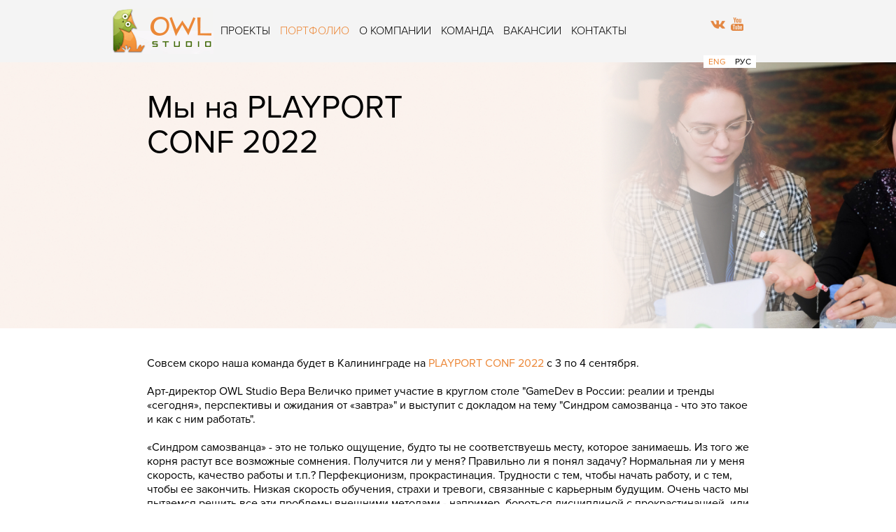

--- FILE ---
content_type: text/html; charset=utf-8
request_url: https://owl-studio.net/ru/news/my-na-playport-conf-2022
body_size: 6220
content:
<!DOCTYPE html>
<html lang="ru">
<head>
  <title>Мы на PLAYPORT CONF 2022 | OWL STUDIO</title>
	<meta name="viewport" content="width=device-width, initial-scale=1, maximum-scale=1, user-scalable=no">
  <meta http-equiv="Content-Type" content="text/html; charset=utf-8" />
<meta name="Generator" content="Drupal 7 (http://drupal.org)" />
<link rel="canonical" href="/ru/news/my-na-playport-conf-2022" />
<link rel="shortlink" href="/ru/node/372" />
<link rel="shortcut icon" href="https://owl-studio.net/sites/all/themes/owl/favicon.ico" type="image/vnd.microsoft.icon" />
  <style type="text/css" media="all">
@import url("https://owl-studio.net/modules/system/system.base.css?s421fv");
@import url("https://owl-studio.net/modules/system/system.menus.css?s421fv");
@import url("https://owl-studio.net/modules/system/system.messages.css?s421fv");
@import url("https://owl-studio.net/modules/system/system.theme.css?s421fv");
</style>
<style type="text/css" media="all">
@import url("https://owl-studio.net/modules/comment/comment.css?s421fv");
@import url("https://owl-studio.net/modules/field/theme/field.css?s421fv");
@import url("https://owl-studio.net/modules/node/node.css?s421fv");
@import url("https://owl-studio.net/modules/user/user.css?s421fv");
@import url("https://owl-studio.net/sites/all/modules/views/css/views.css?s421fv");
@import url("https://owl-studio.net/sites/all/modules/ckeditor/css/ckeditor.css?s421fv");
</style>
<style type="text/css" media="all">
@import url("https://owl-studio.net/sites/all/modules/ctools/css/ctools.css?s421fv");
@import url("https://owl-studio.net/modules/locale/locale.css?s421fv");
</style>
<style type="text/css" media="all">
<!--/*--><![CDATA[/*><!--*/
#node-372 .news-zastavka{color:#000000;background:url(https://owl-studio.net/sites/default/files/%D1%88%D0%B0%D0%B1%D0%BB%D0%BE%D0%BD%20%D1%88%D0%B0%D0%BF%D0%BA%D0%B0%20%D1%81%D0%B0%D0%B9%D1%82%20%283%29_0.jpg);background-size:cover;}

/*]]>*/-->
</style>
<style type="text/css" media="all">
@import url("https://owl-studio.net/sites/all/libraries/flexslider/flexslider.css?s421fv");
@import url("https://owl-studio.net/sites/all/modules/field_collection/field_collection.theme.css?s421fv");
@import url("https://owl-studio.net/sites/all/modules/webform/css/webform.css?s421fv");
@import url("https://owl-studio.net/sites/default/files/spamicide/name.css?s421fv");
</style>
<style type="text/css" media="all">
@import url("https://owl-studio.net/sites/all/themes/owl/css/style.css?s421fv");
@import url("https://owl-studio.net/sites/all/themes/owl/css/mobile.css?s421fv");
</style>
    <script src="//use.typekit.net/buw8twr.js"></script>
  <script>try{Typekit.load();}catch(e){}</script>
  </head>
<body class="html not-front not-logged-in no-sidebars page-node page-node- page-node-372 node-type-news i18n-ru" >
    <header>
  <div class="wrapper-1">
    <a href="/ru" title="OWL STUDIO homepage" rel="home" id="logo">
      <img src="/sites/all/themes/owl/images/logo.png" alt="OWL STUDIO" />
    </a>
    <a href="/ru" title="OWL STUDIO homepage" rel="home" id="logo-sm">
      <img src="/sites/all/themes/owl/images/logo-sm.png" alt="OWL STUDIO" />
    </a>
    <ul id="main-menu" class="links inline clearfix"><li class="menu-561 first"><a href="/ru/projects">Проекты</a></li>
<li class="menu-527"><a href="/ru/works" title="">Портфолио</a></li>
<li class="menu-528"><a href="/ru#about" title="">О компании</a></li>
<li class="menu-529"><a href="/ru#team" title="">Команда</a></li>
<li class="menu-530"><a href="/ru#vacancies" title="">Вакансии</a></li>
<li class="menu-531 last"><a href="/ru#contact" title="">Контакты</a></li>
</ul>    <a href="#" id="main-menu-link"></a>
    <div class="social">
<!--      <div><a href="tel:+74959952257" style="font-size: 17px; color: #aeaeae">8 (495) 995-22-57</a></div>-->
      <a href="http://vk.com/owl_studio_net" class="social social-vk" target="_blank"></a>
      <a href="https://www.facebook.com/owlstudionet" class="social social-fb" target="_blank"></a>
      <a href="https://twitter.com/@OwlStudiogames" class="social social-tw" target="_blank"></a>
      <a href="http://www.youtube.com/channel/UCeQqvjdbdiBHIVy8AXgdoyg" class="social social-yt" target="_blank"></a>
      <a href="https://www.instagram.com/owl_studio_games/" class="social social-ig" target="_blank"></a>
    </div>
      <div class="region region-lang">
    <div id="block-locale-language" class="block block-locale">
    <div class="content">
      <ul class="language-switcher-locale-url"><li class="en first"><a href="/en/news/we-are-playport-conf-2022" class="language-link" xml:lang="en" title="We are at PLAYPORT CONF 2022">ENG</a></li>
<li class="ru last active"><a href="/ru/news/my-na-playport-conf-2022" class="language-link active" xml:lang="ru" title="Мы на PLAYPORT CONF 2022">РУС</a></li>
</ul>    </div>
</div>
  </div>
  </div>
</header>

<section id="page">
  <div class="wrapper-2">
        <!-- /.section, /#content -->            <div class="tabs"></div>          </div>
      <div class="region region-content">
    <div id="block-system-main" class="block block-system">
    
    <div class="content">
      <div id="node-372" class="node node-news node-promoted node-news clearfix" about="/ru/news/my-na-playport-conf-2022" typeof="sioc:Item foaf:Document">
  <div class="news-zastavka">
    <div class="wrapper-2">
    <h2>Мы на PLAYPORT CONF 2022</h2>
    <?/*= render($content['field_short']) */?>
    </div>
  </div>

  <div class="content">

    <div class="field-collection-container clearfix"><!--
THIS FILE IS NOT USED AND IS HERE AS A STARTING POINT FOR CUSTOMIZATION ONLY.
See http://api.drupal.org/api/function/theme_field/7 for details.
After copying this file to your theme's folder and customizing it, remove this
HTML comment.
-->
<div class="field field-name-field-blocks field-type-field-collection field-label-hidden">
    <div class="field-items">
          <div class="field-item even"><div class="field-collection-view clearfix view-mode-full field-collection-view-final"><div class="entity entity-field-collection-item field-collection-item-field-blocks block-type-1 clearfix" about="/ru/field-collection/field-blocks/461" style="color:#000000;background-color:#ffffff;">
  <div class="wrapper-2">
  <div class="content">
    <div class="block-text"><!--
THIS FILE IS NOT USED AND IS HERE AS A STARTING POINT FOR CUSTOMIZATION ONLY.
See http://api.drupal.org/api/function/theme_field/7 for details.
After copying this file to your theme's folder and customizing it, remove this
HTML comment.
-->
<div class="field field-name-field-block-text field-type-text-long field-label-hidden">
    <div class="field-items">
          <div class="field-item even"><p>Совсем скоро наша команда будет в Калининграде на <a href="https://playport.org/conf">PLAYPORT CONF 2022</a> с 3 по 4 сентября.</p>
<p> </p>
<p>Арт-директор OWL Studio Вера Величко примет участие в круглом столе "GameDev в России: реалии и тренды «сегодня», перспективы и ожидания от «завтра»" и выступит с докладом на тему "Синдром самозванца - что это такое и как с ним работать".</p>
<p> </p>
<p>«Синдром самозванца» - это не только ощущение, будто ты не соответствуешь месту, которое занимаешь. Из того же корня растут все возможные сомнения. Получится ли у меня? Правильно ли я понял задачу? Нормальная ли у меня скорость, качество работы и т.п.? Перфекционизм, прокрастинация. Трудности с тем, чтобы начать работу, и с тем, чтобы ее закончить. Низкая скорость обучения, страхи и тревоги, связанные с карьерным будущим. Очень часто мы пытаемся решить все эти проблемы внешними методами - например, бороться дисциплиной с прокрастинацией, или достичь чего-то, чтобы успокоиться и понять, что ты чего-то стоишь. Это кажется логичным - но на самом деле лишь усугубляет проблему.<br />
Давайте поговорим о том, что такое на самом деле «синдром самозванца», и как мы можем, будучи бережными и внимательными к себе, себе помочь.</p>
<p> </p>
<p>Приходите послушать, задать свои вопросы и поделиться опытом! Будем рады пообщаться.</p>
</div>
      </div>
</div>
</div>
      </div>
  </div>
</div>
</div></div>
      </div>
</div>
</div>  </div>
</div>
    </div>
</div>
  </div>
      <div class="region region-content-footer">
    <a name="news" id="news" class="anchor"></a>
<div id="block-block-9" class="block block-block">
  <div class="wrapper-2">
          <h2>Другие новости</h2>
      
    <div class="content clearfix">
          <div id="node-382" class="node node-news node-promoted node-teaser node-news-teaser clearfix" about="/ru/news/owl-studio-na-prototype-vol123" typeof="sioc:Item foaf:Document">
      <!--
THIS FILE IS NOT USED AND IS HERE AS A STARTING POINT FOR CUSTOMIZATION ONLY.
See http://api.drupal.org/api/function/theme_field/7 for details.
After copying this file to your theme's folder and customizing it, remove this
HTML comment.
-->
<div class="field field-name-field-news-image field-type-image field-label-hidden">
    <div class="field-items">
          <div class="field-item even"><a href="/ru/news/owl-studio-na-prototype-vol123"><img typeof="foaf:Image" src="https://owl-studio.net/sites/default/files/styles/news_preview/public/news/%D1%88%D0%B0%D0%B1%D0%BB%D0%BE%D0%BD%20%D0%BC%D0%B8%D0%BD%D1%8C%D0%BA%D0%B0%20%D1%81%D0%B0%D0%B9%D1%82%20%288%29.jpg?itok=IbRRVOAG" width="260" height="160" alt="" /></a></div>
      </div>
</div>
    <h3><a href="/ru/news/owl-studio-na-prototype-vol123">OWL Studio на PROTOTYPE vol.1/23</a></h3>
  <span property="dc:title" content="OWL Studio на PROTOTYPE vol.1/23" class="rdf-meta element-hidden"></span><span property="sioc:num_replies" content="0" datatype="xsd:integer" class="rdf-meta element-hidden"></span>
  <div class="content">
    <!--
THIS FILE IS NOT USED AND IS HERE AS A STARTING POINT FOR CUSTOMIZATION ONLY.
See http://api.drupal.org/api/function/theme_field/7 for details.
After copying this file to your theme's folder and customizing it, remove this
HTML comment.
-->
<div class="field field-name-field-short field-type-text-long field-label-hidden">
    <div class="field-items">
          <div class="field-item even"><p>8 декабря 2023 команда OWL Studio будет выступать в Москве на геймдев-митапе PROTOTYPE vol.1/23 и подробно рассказывать о нашем проекте «Русь».</p>
</div>
      </div>
</div>
  </div>
</div>
          <div id="node-381" class="node node-news node-promoted node-teaser node-news-teaser clearfix" about="/ru/news/my-na-wn-belgrad23" typeof="sioc:Item foaf:Document">
      <!--
THIS FILE IS NOT USED AND IS HERE AS A STARTING POINT FOR CUSTOMIZATION ONLY.
See http://api.drupal.org/api/function/theme_field/7 for details.
After copying this file to your theme's folder and customizing it, remove this
HTML comment.
-->
<div class="field field-name-field-news-image field-type-image field-label-hidden">
    <div class="field-items">
          <div class="field-item even"><a href="/ru/news/my-na-wn-belgrad23"><img typeof="foaf:Image" src="https://owl-studio.net/sites/default/files/styles/news_preview/public/news/%D1%88%D0%B0%D0%B1%D0%BB%D0%BE%D0%BD%20%D0%BC%D0%B8%D0%BD%D1%8C%D0%BA%D0%B0%20%D1%81%D0%B0%D0%B9%D1%82%20%287%29.jpg?itok=eEGrcI1R" width="260" height="160" alt="" /></a></div>
      </div>
</div>
    <h3><a href="/ru/news/my-na-wn-belgrad23">Мы на WN Belgrad&#039;23</a></h3>
  <span property="dc:title" content="Мы на WN Belgrad&#039;23" class="rdf-meta element-hidden"></span><span property="sioc:num_replies" content="0" datatype="xsd:integer" class="rdf-meta element-hidden"></span>
  <div class="content">
    <!--
THIS FILE IS NOT USED AND IS HERE AS A STARTING POINT FOR CUSTOMIZATION ONLY.
See http://api.drupal.org/api/function/theme_field/7 for details.
After copying this file to your theme's folder and customizing it, remove this
HTML comment.
-->
<div class="field field-name-field-short field-type-text-long field-label-hidden">
    <div class="field-items">
          <div class="field-item even"><p>Запущен таймер до старта конференции WN Belgrade'23, которая пройдет 7 и 8 декабря 2023 года в Белграде, Сербия.</p>
</div>
      </div>
</div>
  </div>
</div>
          <div id="node-379" class="node node-news node-promoted node-teaser node-news-teaser clearfix" about="/ru/news/owl-studio-na-wn-berlin23" typeof="sioc:Item foaf:Document">
      <!--
THIS FILE IS NOT USED AND IS HERE AS A STARTING POINT FOR CUSTOMIZATION ONLY.
See http://api.drupal.org/api/function/theme_field/7 for details.
After copying this file to your theme's folder and customizing it, remove this
HTML comment.
-->
<div class="field field-name-field-news-image field-type-image field-label-hidden">
    <div class="field-items">
          <div class="field-item even"><a href="/ru/news/owl-studio-na-wn-berlin23"><img typeof="foaf:Image" src="https://owl-studio.net/sites/default/files/styles/news_preview/public/news/%D1%88%D0%B0%D0%B1%D0%BB%D0%BE%D0%BD%20%D0%BC%D0%B8%D0%BD%D1%8C%D0%BA%D0%B0%20%D1%81%D0%B0%D0%B9%D1%82%20%286%29.jpg?itok=9V4fApdN" width="260" height="160" alt="" /></a></div>
      </div>
</div>
    <h3><a href="/ru/news/owl-studio-na-wn-berlin23">OWL Studio на WN Berlin&#039;23</a></h3>
  <span property="dc:title" content="OWL Studio на WN Berlin&#039;23" class="rdf-meta element-hidden"></span><span property="sioc:num_replies" content="0" datatype="xsd:integer" class="rdf-meta element-hidden"></span>
  <div class="content">
    <!--
THIS FILE IS NOT USED AND IS HERE AS A STARTING POINT FOR CUSTOMIZATION ONLY.
See http://api.drupal.org/api/function/theme_field/7 for details.
After copying this file to your theme's folder and customizing it, remove this
HTML comment.
-->
<div class="field field-name-field-short field-type-text-long field-label-hidden">
    <div class="field-items">
          <div class="field-item even"><p>Этой весной команда OWL Studio едет на конференции WN Berlin'23!</p>
</div>
      </div>
</div>
  </div>
</div>
        </div>
  </div>
</div>
<a name="contact" id="contact" class="anchor"></a>
<div id="block-block-5" class="block block-block">
  <div class="wrapper-2">
            <div class="content clearfix">
            <h2>Контакты</h2>
            <p>Главпочтамт:<br />
<a href="mailto:info@owl-studio.net">info@owl-studio.net</a></p>
    </div>
    <div id="node-16" class="node node-webform clearfix" about="/ru/napishite-nam" typeof="sioc:Item foaf:Document">

  
        <h2>Напишите нам</h2>
    <span property="dc:title" content="Напишите нам" class="rdf-meta element-hidden"></span><span property="sioc:num_replies" content="0" datatype="xsd:integer" class="rdf-meta element-hidden"></span>
  
  <div class="content">
    <form class="webform-client-form webform-client-form-16" action="/ru/news/my-na-playport-conf-2022" method="post" id="webform-client-form-16" accept-charset="UTF-8"><div><div  class="form-item webform-component webform-component-textfield webform-component--name">
  <label class="element-invisible" for="edit-submitted-name--2">Имя <span class="form-required" title="Это поле обязательно для заполнения.">*</span></label>
 <input required="required" placeholder="Как к Вам обратиться" type="text" id="edit-submitted-name--2" name="submitted[name]" value="" size="60" maxlength="128" class="form-text required" />
</div>
<div  class="form-item webform-component webform-component-email webform-component--mail">
  <label class="element-invisible" for="edit-submitted-mail--2">E-mail <span class="form-required" title="Это поле обязательно для заполнения.">*</span></label>
 <input required="required" class="email form-text form-email required" placeholder="Ваш e-mail" type="email" id="edit-submitted-mail--2" name="submitted[mail]" size="60" />
</div>
<div  class="form-item webform-component webform-component-textarea webform-component--message">
  <label class="element-invisible" for="edit-submitted-message">Сообщение <span class="form-required" title="Это поле обязательно для заполнения.">*</span></label>
 <div class="form-textarea-wrapper"><textarea required="required" placeholder="Сообщение" id="edit-submitted-message" name="submitted[message]" cols="60" rows="5" class="form-textarea required"></textarea></div>
</div>
<input type="hidden" name="details[sid]" />
<input type="hidden" name="details[page_num]" value="1" />
<input type="hidden" name="details[page_count]" value="1" />
<input type="hidden" name="details[finished]" value="0" />
<input type="hidden" name="form_build_id" value="form-gG_M6PbRXeXa5JKYc5lqEeTjZwIGIO3xoL56gL7MoWU" />
<input type="hidden" name="form_id" value="webform_client_form_16" />
<div class="edit-name-wrapper"><div class="form-item form-type-textfield form-item-name">
  <label for="edit-name--2">name </label>
 <input type="text" id="edit-name--2" name="name" value="" size="20" maxlength="128" class="form-text" />
<div class="description">To prevent automated spam submissions leave this field empty.</div>
</div>
</div><div class="form-actions"><input class="webform-submit button-primary form-submit" type="submit" name="op" value="отправить" /></div><div class="form-item form-type-checkbox form-item-user-agreement">
 <input type="checkbox" id="edit-user-agreement--2" name="user_agreement" value="1" checked="checked" class="form-checkbox required" />  <label class="option" for="edit-user-agreement--2">Даю согласие на <a href="/ru/politika-konfidencialnosti ">обработку личных данных</a> <span class="form-required" title="Это поле обязательно для заполнения.">*</span></label>

</div>
</div></form>  </div>
</div>
  </div>
  <br style="clear:both">
</div>
  </div>
</section>

<footer>
    <div class="region region-footer">
    <div id="block-block-6" class="block block-block">
    
    <div class="content">
      <p>OWL STUDIO © 2014-2023<br />
<a href="http://www.owl-studio.net">www.owl-studio.net</a></p>
    </div>
</div>
<div id="block-menu-menu-bottomenu" class="block block-menu">
    
    <div class="content">
      <ul class="menu"><li class="first leaf"><a href="/ru/politika-konfidencialnosti" title="">Политика конфиденциальности</a></li>
<li class="last leaf"><a href="/ru/usloviya-okazaniya-uslug" title="">Условия оказания услуг</a></li>
</ul>    </div>
</div>
  </div>
</footer>
<!-- Yandex.Metrika counter -->
<script type="text/javascript">
(function (d, w, c) {
(w[c] = w[c] || []).push(function() {
try {
w.yaCounter31205666 = new Ya.Metrika({
id:31205666,
clickmap:true,
trackLinks:true,
accurateTrackBounce:true,
webvisor:true
});
} catch(e) { }
});

var n = d.getElementsByTagName("script")[0],
s = d.createElement("script"),
f = function () { n.parentNode.insertBefore(s, n); };
s.type = "text/javascript";
s.async = true;
s.src = "https://mc.yandex.ru/metrika/watch.js";

if (w.opera == "[object Opera]") {
d.addEventListener("DOMContentLoaded", f, false);
} else { f(); }
})(document, window, "yandex_metrika_callbacks");
</script>
<noscript><div><img src="https://mc.yandex.ru/watch/31205666" style="position:absolute; left:-9999px;" alt="" /></div></noscript>
<!-- /Yandex.Metrika counter -->
  <script type="text/javascript" src="https://owl-studio.net/sites/all/modules/jquery_update/replace/jquery/1.12/jquery.min.js?v=1.12.4"></script>
<script type="text/javascript" src="https://owl-studio.net/misc/jquery-extend-3.4.0.js?v=1.12.4"></script>
<script type="text/javascript" src="https://owl-studio.net/misc/jquery-html-prefilter-3.5.0-backport.js?v=1.12.4"></script>
<script type="text/javascript" src="https://owl-studio.net/misc/jquery.once.js?v=1.2"></script>
<script type="text/javascript" src="https://owl-studio.net/misc/drupal.js?s421fv"></script>
<script type="text/javascript" src="https://owl-studio.net/sites/all/modules/jquery_update/js/jquery_browser.js?v=0.0.1"></script>
<script type="text/javascript" src="https://owl-studio.net/misc/form-single-submit.js?v=7.98"></script>
<script type="text/javascript" src="https://owl-studio.net/sites/all/modules/admin_menu/admin_devel/admin_devel.js?s421fv"></script>
<script type="text/javascript" src="https://owl-studio.net/sites/default/files/languages/ru_f1BYoWvENcER6IaiXalDAQxlbWoeHMWrwEacQelXcTc.js?s421fv"></script>
<script type="text/javascript" src="https://owl-studio.net/sites/all/libraries/formstyler/jquery.formstyler.min.js?s421fv"></script>
<script type="text/javascript" src="https://owl-studio.net/sites/all/libraries/flexslider/jquery.flexslider-min.js?s421fv"></script>
<script type="text/javascript" src="https://owl-studio.net/sites/all/modules/user_agreement/user_agreement.js?s421fv"></script>
<script type="text/javascript" src="https://owl-studio.net/sites/all/modules/webform/js/webform.js?s421fv"></script>
<script type="text/javascript" src="https://owl-studio.net/sites/all/themes/owl/js/script.js?s421fv"></script>
<script type="text/javascript">
<!--//--><![CDATA[//><!--
jQuery.extend(Drupal.settings, {"basePath":"\/","pathPrefix":"ru\/","setHasJsCookie":0,"ajaxPageState":{"theme":"owl","theme_token":"EkfyLAsvScJSdYyJO8plk8jDVAcPxpxoynS_0ami_6A","js":{"sites\/all\/modules\/jquery_update\/replace\/jquery\/1.12\/jquery.min.js":1,"misc\/jquery-extend-3.4.0.js":1,"misc\/jquery-html-prefilter-3.5.0-backport.js":1,"misc\/jquery.once.js":1,"misc\/drupal.js":1,"sites\/all\/modules\/jquery_update\/js\/jquery_browser.js":1,"misc\/form-single-submit.js":1,"sites\/all\/modules\/admin_menu\/admin_devel\/admin_devel.js":1,"public:\/\/languages\/ru_f1BYoWvENcER6IaiXalDAQxlbWoeHMWrwEacQelXcTc.js":1,"sites\/all\/libraries\/formstyler\/jquery.formstyler.min.js":1,"sites\/all\/libraries\/flexslider\/jquery.flexslider-min.js":1,"sites\/all\/modules\/user_agreement\/user_agreement.js":1,"sites\/all\/modules\/webform\/js\/webform.js":1,"sites\/all\/themes\/owl\/js\/script.js":1},"css":{"modules\/system\/system.base.css":1,"modules\/system\/system.menus.css":1,"modules\/system\/system.messages.css":1,"modules\/system\/system.theme.css":1,"modules\/comment\/comment.css":1,"modules\/field\/theme\/field.css":1,"modules\/node\/node.css":1,"modules\/user\/user.css":1,"sites\/all\/modules\/views\/css\/views.css":1,"sites\/all\/modules\/ckeditor\/css\/ckeditor.css":1,"sites\/all\/modules\/ctools\/css\/ctools.css":1,"modules\/locale\/locale.css":1,"0":1,"sites\/all\/libraries\/flexslider\/flexslider.css":1,"sites\/all\/modules\/field_collection\/field_collection.theme.css":1,"sites\/all\/modules\/webform\/css\/webform.css":1,"public:\/\/spamicide\/name.css":1,"sites\/all\/themes\/owl\/css\/style.css":1,"sites\/all\/themes\/owl\/css\/mobile.css":1}},"user_agreement":{"form_id":["user-register\r","webform-client-form-16\r","webform-client-form-26\r","","user-register\r","webform-client-form-16\r","webform-client-form-26\r",""]},"urlIsAjaxTrusted":{"\/ru\/news\/my-na-playport-conf-2022":true}});
//--><!]]>
</script>
    
		<link type="text/css" rel="stylesheet" href="/misc/jquery.fancybox.min.css?v=1.2" />
		<script type="text/javascript" src="/misc/jquery.fancybox.min.js?v=1.2"></script>
</body>
</html>


--- FILE ---
content_type: text/css
request_url: https://owl-studio.net/sites/all/themes/owl/css/style.css?s421fv
body_size: 7013
content:
/*
@font-face {
    font-family: "ProximaNova";
    src: url("../fonts/ProximaNovaRegular/ProximaNovaRegular.eot");
    src: url("../fonts/ProximaNovaRegular/ProximaNovaRegular.eot?#iefix")format("embedded-opentype"),
    url("../fonts/ProximaNovaRegular/ProximaNovaRegular.woff") format("woff"),
    url("../fonts/ProximaNovaRegular/ProximaNovaRegular.ttf") format("truetype");
    font-style: normal;
    font-weight: normal;
}
@font-face {
    font-family: "ProximaNova";
    src: url("../fonts/ProximaNovaBold/ProximaNovaBold.eot");
    src: url("../fonts/ProximaNovaBold/ProximaNovaBold.eot?#iefix")format("embedded-opentype"),
    url("../fonts/ProximaNovaBold/ProximaNovaBold.woff") format("woff"),
    url("../fonts/ProximaNovaBold/ProximaNovaBold.ttf") format("truetype");
    font-style: normal;
    font-weight: bold;
}
@font-face {
    font-family: "ProximaNova";
    src: url("../fonts/ProximaNovaBlack/ProximaNovaBlack.eot");
    src: url("../fonts/ProximaNovaBlack/ProximaNovaBlack.eot?#iefix")format("embedded-opentype"),
    url("../fonts/ProximaNovaBlack/ProximaNovaBlack.woff") format("woff"),
    url("../fonts/ProximaNovaBlack/ProximaNovaBlack.ttf") format("truetype");
    font-style: normal;
    font-weight: 900;
}
*/
@font-face {
    font-family: "Lithos";
    src: url("../fonts/LithosLight/LITHOSL.eot");
    src: url("../fonts/LithosLight/LITHOSL.eot?#iefix")format("embedded-opentype"),
    url("../fonts/LithosLight/LITHOSL.woff") format("woff"),
    url("../fonts/LithosLight/LITHOSL.ttf") format("truetype");
    font-style: normal;
    font-weight: normal;
}
@font-face {
    font-family: "Lithos";
    src: url("../fonts/LithosBold/LITHOSB.eot");
    src: url("../fonts/LithosBold/LITHOSB.eot?#iefix")format("embedded-opentype"),
    url("../fonts/LithosBold/LITHOSB.woff") format("woff"),
    url("../fonts/LithosBold/LITHOSB.ttf") format("truetype");
    font-style: normal;
    font-weight: bold;
}
body{
  font-family:proxima-nova, sans-serif;
  margin:0;
  padding:0;
}
header{
  background:#f4f4f4;
  height:89px;
  position:fixed;
  left:0;
  top:0;
  width:100%;
  z-index:101;
}
a{
  color:#ec8737;
  text-decoration:none;
}
a:hover{
  color:#af631e;
  text-decoration:underline;
}

a.anchor{
  position:relative;
  top:-74px;
}
ul.primary{margin:0;border:0;}
h1{
  font-family:Lithos, sans-serif;
  font-size:40px;
  font-weight:normal;
  margin:30px 0;
}

.region-front, .region-content{
  overflow:hidden;
}

body.admin-menu header{
  top:24px;
}
body.admin-menu a.anchor{
  top:-98px;
}

.wrapper-1{
  width:960px;
  margin:0 auto;
  position:relative;
}
.wrapper-2{
  width:860px;
  margin:0 auto;
  position:relative;
}
.wrapper-3{
  width:816px;
  margin:0 auto;
  position:relative;
}

#logo{
  display:block;
  width:145px;
  position:absolute;
  left:0;
  top:12px;
}
#logo-sm{
  display:none;
  width:77px;
  position:absolute;
  left:30px;
  top:13px;
}
#logo-sm>img,
#logo>img{
  display:block;
}

#main-menu{
  position:absolute;
  left:150px;
  top:0;
  display:block;
  height:20px;
  margin:34px 0 0 0;
  font-weight:300;
  text-transform:uppercase;
}
.w-960 #main-menu{top:0;}
#main-menu>li>a{
  font-weight:300;
  color:black;
}
#main-menu>li{
  padding:0 5px;
}
#main-menu>li>a:hover,
#main-menu>li>a.active{
  color:#ec8737;
}
#main-menu-link{
    display:none;
}

#page{
  margin-top:89px;
}
body.admin-menu #page{
  margin-top:113px;
}
#page>.wrapper-2>h1{
  margin:0;
  padding-top:40px;
}

header div.social{
  position:absolute;
  right:0;
  height:51px;
  padding:19px 0 0 0;
  color:#aeaeae;
  font-size:12px;
  text-transform:uppercase;
  text-align:center;
  width:160px;
}
header.small div.social{
  padding-top:9px;
}
div.social>a.social{
  display:inline-block;
  width:21px;
  height:21px;
  margin:5px 2px;
  background:url(../images/social.png) -2px 0 no-repeat;
}
div.social>a.social-fb{
  background:url(../images/social.png) -27px 0 no-repeat;
  display: none;
}
div.social>a.social-tw{
  background:url(../images/social.png) -52px 0 no-repeat;
  display: none;
}
div.social>a.social-yt{
  background:url(../images/social.png) -77px 0 no-repeat;
  margin:5px 5px 5px 0px;
}
div.social>a.social-ig{
  background:url(../images/social.png) -107px 0 no-repeat;
  display: none;
}
.node-banner{
  position:relative;
  background:no-repeat 50% 50%;
  background-size:cover;
  height:450px;
}
.node-banner>.wrapper{
  position:absolute;
  left:50%;
  top:0;
  margin-left:-408px;
  width:816px;
  height:450px;
}
.node-banner>.wrapper>.descr{
  margin:0;
  position:absolute;
  left:0;
  top:50px;
  color:white;
  width:300px;
}
.node-banner>.wrapper>.descr>h2{
  font-size:46px;
  font-family:proxima-nova, sans-serif;
  text-align:left;
  font-weight:normal;
  line-height:50px;
  margin:0 0 10px 0;
}
.node-banner>.wrapper>.descr>p{
  font-size:13px;
  font-weight:normal;
}
.node-type-project .node-banner>.wrapper>.descr>h2{margin-top:70px;}
.node-type-project .node-banner>.wrapper>.descr>p{display:none;}

ul.parallax{
  width:100%;
  height:450px;
  overflow:hidden;
  margin:0;
}
ul.parallax>li{
  width:100%;
  height:100%;
}
ul.parallax>li>div{
  position:relative;
  width:100%;
  height:100%;
  left:0%;
  top:0%;
  background-repeat:no-repeat;
}

.flexslider{
  border:0;
  margin:0;
  overflow:hidden;
  background:transparent;
}
/*.block-gallery .flexslider .slides>li{
  background:#ccc;
}*/
.flexslider .slides img {
    height: auto;
    max-height:600px;
    width:auto;
    display:block;
    margin:auto;
}
.flex-control-nav{
  bottom:25px;
  z-index:1;
}
.flex-control-paging li a {
    background: rgba(255, 255, 255, 0.2) none repeat scroll 0 0;
    border-radius: 20px;
    box-shadow: 0 0 6 rgba(0, 0, 0, 0.2) inset;
    border:1px solid rgba(255, 255, 255, 1);
    cursor: pointer;
    display: block;
    height: 11px;
    text-indent: -9999px;
    width: 11px;
}
.flex-control-paging li a:hover {
    background: rgba(255, 255, 255, 0.5) none repeat scroll 0 0;
}
.flex-control-paging li a.flex-active {
    background: rgba(255, 255, 255, 1) none repeat scroll 0 0;
    cursor: default;
}
.flex-direction-nav a {
    text-indent:-9999px;
    width: 22px;
    height: 40px;
    margin: 0;
    background:url(../images/arrows.png) no-repeat 0 0;
    content: "";
}
.flex-direction-nav a::before {
    content: "";
}
.flex-direction-nav a.flex-next::before {
    content: "";
}
.flex-direction-nav .flex-prev {
}
.flex-direction-nav .flex-next {
    background-position:-22px 0;
}
.flexslider:hover .flex-direction-nav .flex-prev {
    left: 30px;
    opacity: 0.7;
}
.flexslider:hover .flex-direction-nav .flex-prev:hover {
    opacity: 1;
}
.flexslider:hover .flex-direction-nav .flex-next {
    opacity: 0.7;
    right: 30px;
}
.flexslider:hover .flex-direction-nav .flex-next:hover {
    opacity: 1;
}

.store-button{
  display:block;
  width:155px;
  height:60px;
  position:absolute;
  bottom:75px;
  background:transparent no-repeat 50% 50%;
  left:-8px;
}

.button-steam{
  background-image:url(../images/steam.png);
}
.button-appstore{
  background-image:url(../images/appstore.png);
}
.button-googleplay{
  background-image:url(../images/googleplay.png);
}
.button-appstore+.button-googleplay, .button-steam+.button-appstore, .button-steam+.button-googleplay{
  left:150px;
}
.button-steam+.button-appstore+.button-googleplay{
  left:308px;
}

.field-name-field-similar-games .field-label,
.field-name-field-ref-workers .field-label,
.block h2{
  font-family:Lithos, sans-serif;
  font-size:40px;
  font-weight:normal;
  margin:30px 0;
  text-align:center;
}

#block-block-2{
  padding:10px 0 80px 0;
  background:#ec8737 url(../images/bg-news.png) 70% 100% no-repeat;
}
#block-block-2 .wrapper{
  width:860px;
  margin:auto;
}
#block-block-2>.wrapper-2>.content{
  width:900px;
  margin-left:-40px;
}
#block-block-2 h2{
  color:white;
}
.node-news-teaser{
  color:white;
  float:left;
  width:260px;
  margin-left:40px;
}
.node-news-teaser:nth-child(3n-2){
  clear:left;
}
#block-block-9 .node-news-teaser:nth-child(3n-2){
  margin-left:0;
}
.node-news-teaser a{
  color:white;
  text-decoration:none;
}
.node-news-teaser a:hover{
  text-decoration:underline;
}
.node-news-teaser h3{
  font-size:22px;
  font-weight:normal;
  margin:15px 0;
  line-height:24px !important;
}
.node-news-teaser .content{
  font-size:13px;
  font-weight:300;
}

#block-bean-owl-about-company,
#block-bean-about{
  padding-bottom:50px;
  background:url(../images/bg-about.png) repeat-x 50% 100%;
}
.about-loaded{
  float:right;
  width:270px;
  height:450px;
  position:relative;
  text-align:center;
  background:url(../images/about-loaded.png) no-repeat 50% 50%;
}
.about-loaded:after{
  clear:both;
}
.about-loaded>div{
  position:absolute;
  left:30px;
  top:30px;
  width:105px;
  color:#888;
  font-size:16px;
  font-weight:300;
}
.about-loaded>div>span{
  font-size:44px;
  font-weight:300;
  line-height:44px;
}
.about-loaded>.about-loaded-appstore{
  left:136px; top:105px;
}
.about-loaded>.about-projects{
  top:178px; left:30px;
}
.about-loaded>.about-coffe{
  top:245px; left:136px;
}
#block-bean-owl-about-company .read-more-about,
#block-bean-about .read-more-about{
  display:none;
}
#block-bean-owl-about-company .about-text,
#block-bean-about .about-text{
  float:left;
  width:590px;
  overflow:hidden;
}

#block-block-3{
  background:#769236;
  padding:1px 0 60px;

}
#block-block-3 h2{
  color:white;
}
#block-block-3 .text{
  color:white;
  width:640px;
  font-size:15px;
  font-weight:300;
  text-align:center;
  margin:0 auto;
}

.node-worker-teaser{
  width:204px;
  float:left;
  margin:30px 0 0 0;
  min-height:270px;
}
.node-worker-teaser h3{
  font-weight:normal;
  font-size:18px;
  color:white;
  text-align:center;
  text-align:center;
  margin:15px 0 0 0;
}
.field-name-field-worker-photo{
  background:url(../images/worker-photo-wrapper.png) no-repeat 50% 50%;
  width:164px;
  height:164px;
  padding:11px;
  position:relative;
}
.field-name-field-worker-photo .field-item{
  display:none;
  width:164px;
  margin:auto;
  border-radius:82px;
  overflow:hidden;
}
.field-name-field-worker-photo:hover .field-item{
  display:block;
}
.field-name-field-worker-photo img{
  display:block;
}
.field-name-field-worker-photo .worker-eye{
  width:106px;
  height:106px;
  position:absolute;
  left:40px;
  top:40px;
  z-index:1;
  background:url(../images/worker-photo-eye.png) 0 0 no-repeat;
}
.field-name-field-worker-photo:hover .worker-eye{
  display:none;
}
.field-name-field-position{
  font-size:15px;
  color:#cdcdcd;
  text-align:center;
}
.banner-more-link,
.show-all-news,
.show-full-team{
  color:white;
  display:block;
  border-radius:2px;
  border:1px solid white;
  margin:15px auto;
  width:110px;
  padding:5px 15px;
  text-align:center;
  text-decoration:none;
}
.banner-more-link:hover,
.show-all-news:hover,
.show-full-team:hover{ background:white; text-decoration:none; }
.show-all-news:hover{ color:#EC8737; }
.show-full-team:hover{ color:#769236; }
.banner-more-link:hover{ color:black; }

.banner-more-link{
  margin:15px 0;
}

#block-block-4>.wrapper-2{
  position:relative;
  min-height:250px;
  padding-bottom:50px;
}
#block-block-4>.wrapper-2>.content,
#block-block-4>.wrapper-2>.node-vacancy-teaser{
  margin-left:290px;
}

ul.vacancy-tabs{
  float:left;
  width:235px;
  padding:0;
  margin:0;
  list-style:none;
}
ul.vacancy-tabs>li{
  font-size:18px;
  line-height:32px;
  font-weight:300;
  width:235px;
  color:#333;
  padding:0 15px;
  white-space:nowrap;
  cursor:pointer;
}
ul.vacancy-tabs>li:hover{
  background:transparent;
}
ul.vacancy-tabs>li.active{
  background:url(../images/vacancy-tab.png) 0 0 no-repeat;
  width:262px;
  color:white;
}
.node-vacancy-teaser{display:none;}

.wanna-to-team, .wanna-to-team-2{
  display:block;
  width:170px;
  background:#ec8737;
  text-align:center;
  margin:15px 0 15px 290px;
  padding:5px 10px;
  font-size:22px;
  font-weight:300;
  color:white;
  border:1px solid #ec8737;
  border-radius:2px;
  text-decoration:none;
}
.wanna-to-team:hover, .wanna-to-team-2:hover{
  background:white;
  color:#ec8737;
  text-decoration:none;
}

#block-block-5{
  background:#eae9e9;
  padding:1px 0 50px 0;
}
#block-block-5>.wrapper-2 h2{
  text-align:left;
  width:350px;
}
#block-block-5>.wrapper-2>.content{
  width:475px;
  min-height:280px;
  float:left;
}
#block-block-5>.wrapper-2>.content:after{
  clear:left;
}

#node-16,
#node-62{
  width:350px;
  float:right;
  padding-top:30px;
}
#node-16:after,
#node-62:after{
  clear:right;
}
#node-16>h2,
#node-62>h2{
  font-family:proxima-nova, sans-serif;
  font-size:32px;
  font-weight:300;
  margin:21px 0 15px;
  text-align:left;
  color:#333;
}

input.form-submit,
input.form-text, textarea{
  box-sizing:border-box;
  font-family:proxima-nova, sans-serif;
  font-size:18px;
  font-weight:300;
  color:#444;
  width:100%;
  border:1px solid #888;
  border-radius:3px;
  padding:8px 13px;
  background:transparent;
}

input.form-submit{
  color:#ec8737;
  border:1px solid #ec8737;
  width:auto;
  cursor:pointer;
}
input.form-submit:hover{
  color:white;
  background:#ec8737;
}

.node-form input.form-submit{
  margin-right:20px;
}

footer{
  background:#4c4c4c;
  height:115px;
}
.region-footer{
  width:860px;
  margin:auto;
}
#block-block-6{
  float:left;
  color:white;
  width:230px;
  padding-top:25px;
}
#block-block-6 a{color:white;}
#block-block-7{
  margin-left:250px;
  color:#d4863f;
  padding-top:25px;
}
#block-block-7 ul.menu>li{
  list-style:none;
  padding:0;
}

.field-name-field-blocks>.field-items>.field-item{
  margin:0;
  padding:0;
}
.field-name-field-blocks>.field-items>.field-item>.field-collection-view{
  margin:0;
  padding:0;
  border:0;
}

.field-name-field-blocks>.field-items>.field-item .field-collection-item-field-blocks{
  padding:40px 0;
}
.field-name-field-blocks>.field-items>.field-item .field-collection-item-field-blocks p{
  margin:0;
}

.block-text-left .block-text{
  float:left;
  margin-right:20px;
}
.block-text-right .block-text{
  float:right;
  margin-left:20px;
}
.block-text-right .block-ntext{
  float:left;
  margin-right:20px;
}
.block-text-left .block-ntext{
  float:right;
  margin-left:20px;
}
.block-text-left .block-ntext:after,
.block-text-right .block-text:after{
  clear:both;
}

.block-text-left.block-lr-width-10 .block-text, .block-text-left.block-lr-width-90 .block-ntext { max-width:82px; }
.block-text-left.block-lr-width-20 .block-text, .block-text-left.block-lr-width-80 .block-ntext { max-width:164px; }
.block-text-left.block-lr-width-30 .block-text, .block-text-left.block-lr-width-70 .block-ntext { max-width:246px; }
.block-text-left.block-lr-width-40 .block-text, .block-text-left.block-lr-width-60 .block-ntext { max-width:328px; }
.block-text-left.block-lr-width-50 .block-text, .block-text-left.block-lr-width-50 .block-ntext { max-width:410px; }
.block-text-left.block-lr-width-60 .block-text, .block-text-left.block-lr-width-40 .block-ntext { max-width:492px; }
.block-text-left.block-lr-width-70 .block-text, .block-text-left.block-lr-width-30 .block-ntext { max-width:574px; }
.block-text-left.block-lr-width-80 .block-text, .block-text-left.block-lr-width-20 .block-ntext { max-width:656px; }
.block-text-left.block-lr-width-90 .block-text, .block-text-left.block-lr-width-10 .block-ntext { max-width:738px; }

.block-text-right.block-lr-width-10 .block-ntext, .block-text-right.block-lr-width-90 .block-text { max-width:82px; }
.block-text-right.block-lr-width-20 .block-ntext, .block-text-right.block-lr-width-80 .block-text { max-width:164px; }
.block-text-right.block-lr-width-30 .block-ntext, .block-text-right.block-lr-width-70 .block-text { max-width:246px; }
.block-text-right.block-lr-width-40 .block-ntext, .block-text-right.block-lr-width-60 .block-text { max-width:328px; }
.block-text-right.block-lr-width-50 .block-ntext, .block-text-right.block-lr-width-50 .block-text { max-width:410px; }
.block-text-right.block-lr-width-60 .block-ntext, .block-text-right.block-lr-width-40 .block-text { max-width:492px; }
.block-text-right.block-lr-width-70 .block-ntext, .block-text-right.block-lr-width-30 .block-text { max-width:574px; }
.block-text-right.block-lr-width-80 .block-ntext, .block-text-right.block-lr-width-20 .block-text { max-width:656px; }
.block-text-right.block-lr-width-90 .block-ntext, .block-text-right.block-lr-width-10 .block-text { max-width:738px; }

.block-text>img, .block-ntext>img, .block-ntext>div{width:100%;}
.block-ntext>iframe{margin:auto;display:block;}

.field-collection-container{
  margin:0;
  border:0;
}
.field-name-field-ref-workers>.field-label,
.field-name-field-similar-games>.field-label{
  margin:40px 0 0 0;
}
.field-name-field-ref-workers{
  padding:1px 0;
  background:#eaeaea;
  min-height:420px;
}
.field-name-field-similar-games>.field-items,
.field-name-field-ref-workers>.field-items{
  width:860px;
  margin:auto;
  text-align:center;
  padding-bottom:40px;
}
.field-name-field-similar-games>.field-items{
  padding-top:30px;
}
.field-name-field-ref-workers>.field-items>.field-item{
  display:inline-block;
  height:300px;
  width:206px;
  margin-left:12px;
}
.field-name-field-ref-workers>.field-items>.field-item:first-child{
  margin-left:0;
}
.node-project .node-worker-teaser{
  width:206px;
}
.node-project .field-name-field-worker-photo{
  padding:21px;
  background:white;
  border-radius:103px;
}
.node-project .field-name-field-worker-photo .field-item{
  display:block;
}
.node-project .node-worker-teaser h3{color:black;}
.node-project .field-name-field-position {color:#666;}

.news-zastavka{
  padding:40px;
  height:300px;
}

.news-zastavka h2{
  text-align:left;
  font-size:46px;
  font-family:proxima-nova, sans-serif;
  text-align:left;
  font-weight:normal;
  line-height:50px;
  margin:0 0 10px 0;
  width: 400px;
}

.news-zastavka .field-name-field-short{
  text-align:left;
  width:600px;
}

#block-block-9{
  background:#eaeaea;
  padding:1px 0 30px 0;
  margin-bottom:50px;
}
#block-block-9 .node-news-teaser h3 a{
  color:black;
}
#block-block-9 .node-news-teaser{
  color:#666;
}

#block-block-10>.wrapper-2>.content{
  text-align:center;
  padding:0 0 30px 0;
}
.node-project.node-teaser{
  display:inline-block;
  margin:0 20px;
  vertical-align:middle;
}

#block-block-11{
  padding:0 0 30px 0;
}

#popup-bg{
  background:rgba(0, 0, 0, 0.5);
  position:absolute;
  left:0;
  top:0;
  width:100%;
  z-index:198;
}
#block-webform-client-block-92,
#block-webform-client-block-26{
  display:none;
  width:500px;
  background:white;
  position:fixed;
  padding:30px 0;
  left:50%;
  top:50%;
  margin-left:-250px;
  margin-top:-220px;
  z-index:199;
}
#block-webform-client-block-92>h2,
#block-webform-client-block-26>h2{
  font-family:proxima-nova, sans-serif;
  font-size:32px;
  font-weight:300;
  margin:0;
}
#block-webform-client-block-92>.content,
#block-webform-client-block-26>.content{
  padding:0 50px;
}
a.close{
  display:block;
  position:absolute;
  right:-40px;
  top:-40px;
  width:33px;
  height:33px;
  background:url(../images/close.png) no-repeat;
}
.webform-component--position{
  margin-top:0;
}
#edit-submitted-position{
  border:0;
  padding:0;
  text-align:center;
}

.share-social{
  font-size:24px;
  color:#E38742;
  font-weight:300;
  margin:60px auto;
  position:relative;
}
.share-social>img{
  display:inline-block;
  vertical-align:middle;
  margin-left:15px;
  cursor:pointer;
}

div.social-groups{
  font-size:24px;
  color:#E38742;
  font-weight:300;
  float:none;
  margin:0 auto 80px auto;
  position:relative;
  top:60px;
}
div.social-groups a{
  position:relative;
  top:10px;
}

#block-system-main .pluso{
  display:none;
  position:absolute;
  top:-60px;
  left:185px;
  z-index:9;
  background:#eee;
  border-radius:15px;
  box-shadow: 0 0 5px rgba(0, 0, 0, 0.4);
}
#block-system-main .pluso-more{
  display:none;
}

#user-login,
#block-user-login{
  width:300px;
  margin:auto;
}
.page-node-edit #block-system-main,
.page-node-add #block-system-main,
.page-user #block-system-main,
.page-admin #block-system-main{
  width:960px;
  padding:0 0 30px 0;
  margin:auto;
}

#block-block-11{
  border-top:10px solid #eee;
  padding:30px 0;
  text-align:center;
}
.blog-filter{
  line-height:40px;
  position:relative;
}
.node-blog.node-teaser{
  margin:30px 0;
  text-align:justify;
}
.node-blog.node-teaser .field-name-field-blog-image{
  width:530px;
  padding:5px 0 0 0;
}

.node-blog.node-teaser .field-name-field-short,
.node-blog.node-teaser .field-name-body{
  margin-left:0;
}

.node-blog.node-teaser .field-name-field-short h3,
.node-blog.node-teaser .field-name-body h3{
  margin:20px 0 5px 0;
}

.node-blog.node-teaser .field-name-field-short h3 a,
.node-blog.node-teaser .field-name-body h3 a{
  color:#2e2e2e;
  font-size:22px;
}
.node-blog .blog-author{
  margin:5px auto;
}
.node-blog .blog-author>span{
  color:#b2b2b2;
  margin-left:10px;
}



@-webkit-keyframes wiggle10 {
  0% { -webkit-transform: rotate(10deg); }
  100% { -webkit-transform: rotate(-10deg); }
}
@-moz-keyframes wiggle10 {
  0% { -moz-transform: rotate(5deg); }
  100% { -moz-transform: rotate(-5deg); }
}
@keyframes wiggle10 {
  0% { transform: rotate(5deg); }
  100% { transform: rotate(-5deg); }
}

@-webkit-keyframes wiggle5 {
  0% { -webkit-transform: rotate(5deg); }
  100% { -webkit-transform: rotate(-5deg); }
}
@-moz-keyframes wiggle5 {
  0% { -moz-transform: rotate(5deg); }
  100% { -moz-transform: rotate(-5deg); }
}
@keyframes wiggle5 {
  0% { transform: rotate(5deg); }
  100% { transform: rotate(-5deg); }
}



.jq-selectbox {
	vertical-align: middle;
	cursor: pointer;
  width:240px;
  margin-right:10px;
  text-align:left;
}
.jq-selectbox__select {
	height: 32px;
	padding: 0 45px 0 10px;
	border: 1px solid #888;
	border-radius: 3px;
	background: #fff;
	font-size:16px;
  line-height:32px;
	color: #333;
}
.jq-selectbox__select:hover {
	border: 1px solid #333;
}
.jq-selectbox__select:active {
	box-shadow: inset 1px 1px 3px #DDD;
}
.jq-selectbox.focused .jq-selectbox__select {
	border: 1px solid #000;
}
.jq-selectbox.disabled .jq-selectbox__select {
	border-color: #CCC;
	background: #F5F5F5;
	box-shadow: none;
	color: #888;
}
.jq-selectbox__select-text {
	display: block;
	overflow: hidden;
	width: 100%;
	white-space: nowrap;
	text-overflow: ellipsis;
}
.jq-selectbox .placeholder {
	color: #888;
}
.jq-selectbox__trigger {
	position: absolute;
	top: 0;
	right: 0;
	width: 34px;
	height: 100%;
}

.jq-selectbox__trigger-arrow {
	position: absolute;
	top: 14px;
	right: 12px;
	width: 0;
	height: 0;
	border-top: 7px solid #888;
	border-right: 7px solid transparent;
	border-left: 7px solid transparent;
}
.jq-selectbox:hover .jq-selectbox__trigger-arrow {
	border-top-color: #333;
}
.jq-selectbox.disabled .jq-selectbox__trigger-arrow {
	border-top-color: #AAA;
}
.jq-selectbox__dropdown {
	box-sizing: border-box;
	width: 100%;
	margin: 2px 0 0;
	padding: 0;
	border: 1px solid #888;
	border-radius: 4px;
	background: #FFF;
	box-shadow: 0 2px 10px rgba(0,0,0,.2);
}
.jq-selectbox__search {
	margin: 5px;
}
.jq-selectbox__search input {
	box-sizing: border-box;
	width: 100%;
	margin: 0;
	padding: 5px 27px 6px 8px;
	border: 1px solid #CCC;
	border-radius: 3px;
	outline: none;
	background: url([data-uri]) no-repeat 100% 50%;
	box-shadow: inset 1px 1px #F1F1F1;
	color: #333;
	-webkit-appearance: textfield;
}
.jq-selectbox__search input::-webkit-search-cancel-button,
.jq-selectbox__search input::-webkit-search-decoration {
	-webkit-appearance: none;
}
.jq-selectbox__not-found {
	margin: 5px;
	padding: 5px 8px 6px;
	background: #F0F0F0;
	font-size: 13px;
}
.jq-selectbox ul {
	margin: 0;
	padding: 0;
}
.jq-selectbox li {
	min-height: 18px;
	padding: 5px 10px 6px;
	-webkit-user-select: none;
	   -moz-user-select: none;
	    -ms-user-select: none;
	        user-select: none;
	white-space: nowrap;
	color: #231F20;
}
.jq-selectbox li.selected {
	background-color: #A3ABB1;
	color: #FFF;
}
.jq-selectbox li:hover {
	background-color: #08C;
	color: #FFF;
}
.jq-selectbox li.disabled {
	color: #AAA;
}
.jq-selectbox li.disabled:hover {
	background: none;
}
.jq-selectbox li.optgroup {
	font-weight: bold;
}
.jq-selectbox li.optgroup:hover {
	background: none;
	color: #231F20;
	cursor: default;
}
.jq-selectbox li.option {
	padding-left: 25px;
}

#block-system-user-menu{
  position:fixed;
  z-index:9999;
  right:0;
  bottom:0;
  padding:5px;
  width:180px;
  opacity:0.75;
}
#block-system-user-menu ul{
  padding:0;
}
.wrapper-2>#user-login-form{display:none;}
.wrapper-2>#user-login-form .form-item-name{width:410px;float:left;}
.wrapper-2>#user-login-form .form-item-pass{width:410px;float:left;margin-left:40px;}
.wrapper-2>#user-login-form .item-list{clear:left;float:left;width:320px;}
.wrapper-2>#user-login-form .item-list li{list-style:none;margin:0 30px 0 0;}
.wrapper-2>#user-login-form .social_login{width:220px;float:left;position:relative;top:-20px;}
.wrapper-2>#user-login-form .form-actions{text-align:right;}
.social_login iframe{height:50px;}

.action-links{
  width:280px;
  float:left;
  clear:left;
  margin:30px 0;
}

.blog-list{
  position:relative;
}

.blog-list>.blog-filter{
  width:280px;
  margin:0;
  position:absolute;
  top:30px;
}
.blog-list>.region-content{
  width:530px;
  margin-left:330px;
}
.page-blog #block-system-main{width:530px;}

#blog-categories-links{
  padding:0 0 10px 0;
  width:240px;
}
#blog-categories-links>li{
  display:block;
  list-style:none;
  height:30px;
  line-height:30px;
  padding:0 10px;
  font-size:18px;
  border-radius:3px;
}
#blog-categories-links>li:first-child{
  margin-bottom:6px;
}
#blog-categories-links>li.active{
  background:#D4863F;
  color:white;
}
#blog-categories-links>li.active>a{
  color:white;
}
#blog-categories-wr{display:none;}

.blog-tags{margin:20px auto;}
.blog-tags .field-item{float:left;padding:0 5px 0 10px;}

.region-lang { position:absolute; top:60px; right:40px; padding-top:7px;}
.language-switcher-locale-url{
  font-size:12px;
  list-style:none none;
  padding:2px;
  display:block;
  text-align:right;
  background-color:#FFFFFF;

}
.language-switcher-locale-url li{
  display:inline-block;
  margin: 0 5px;
}

#block-menu-menu-bottomenu ul {
	list-style:none none !important;
	padding:37px 30px 0 0;
}

#block-menu-menu-bottomenu li {
  list-style-image:none !important;
  list-style-type:none !important;
}



.node-work>a {
  position:absolute;
  left:0;
  top:-100px;
}

--- FILE ---
content_type: text/css
request_url: https://owl-studio.net/sites/default/files/spamicide/name.css?s421fv
body_size: -90
content:
div.edit-name-wrapper { display:none; }

--- FILE ---
content_type: text/css
request_url: https://owl-studio.net/sites/all/themes/owl/css/mobile.css?s421fv
body_size: 1792
content:

@media screen and (max-width: 959px) { /* 768 */
  .flexslider .flex-direction-nav .flex-prev,
  .flexslider .flex-direction-nav .flex-next,
  .flexslider:hover .flex-direction-nav .flex-prev,
  .flexslider:hover .flex-direction-nav .flex-next {
      display:none;
  }
  #main-menu{
    display:none;
    margin:0;
    position:absolute;
    top:89px;
    left:0;
    width:100%;
    height:auto;
    background:#F4F4F4;
    padding:20px 0;
    border-top:1px solid black;
  }
  #main-menu>li{
    display:block;
    padding:5px;
    text-align:center;
  }
  #main-menu-link{
    display:block;
    position:absolute;
    top:34px;
    right:30px;
    width:22px;
    height:20px;
    background:url('../images/ico-menu.png') no-repeat 0 0;
  }

  #logo{display:none;}
  #logo-sm{
    display:block;
    top:25px;
    margin-left:0;
  }

  .wrapper-1{
    width:100%;
  }
  .wrapper-2{
    width:728px;
  }
  .wrapper-3{
    width:728px;
  }

  .page-blog #block-system-main,
  .page-node-edit #block-system-main,
  .page-node-add #block-system-main,
  .page-user #block-system-main,
  .page-admin #block-system-main{
    width:728px;
    padding:0 0 30px 0;
    margin:auto;
  }

  div.social{
    right:auto;
    left:50%;
    margin-left:-60px;
  }

  .node-banner>.parallax{
    display:none;
  }
  .node-banner>.wrapper{
    margin-left:-334px;
    width:668px;
  }
  .node-banner>.wrapper>.descr{
    width:320px;
  }
  .store-button{
    right:0;
  }

  #block-block-2 > .wrapper-2 > .content {
    margin-left: 44px;
    width: 600px;
  }
  #block-block-2 .flexslider {
    padding-bottom:20px;
  }
  #block-block-2 .flex-control-nav {
      bottom: 0px;
      left:20px;
  }
  #block-bean-owl-about-company .read-more-about,
  #block-bean-about .read-more-about{
    display:block;
    width:170px;
    background:white;
    color:#ec8737;
    text-align:center;
    margin:15px 0 15px 0;
    padding:5px 10px;
    font-size:22px;
    font-weight:300;
    border:1px solid #ec8737;
    border-radius:2px;
    text-decoration:none;
  }
  #block-bean-owl-about-company .read-more-about:hover,
  #block-bean-about .read-more-about:hover{
    text-decoration:none;
    background:#ec8737;
    color:white;
  }
  #block-bean-owl-about-company .about-text,
  #block-bean-about .about-text{
    width:458px;
  }
  #block-bean-owl-about-company .field-name-field-text,
  #block-bean-about .field-name-field-text{
    height:294px;
    overflow:hidden;
  }

  #block-block-3 > .wrapper-3 > .content {
    margin-left: 48px;
    width: 612px;
  }
  .field-name-field-worker-photo .field-item{
    display:block;
  }
  .field-name-field-worker-photo .worker-eye{
    display:none;
  }
  #block-block-3 .flexslider {
    padding-bottom:40px;
  }
  #block-block-3 .flex-control-nav {
      bottom:0px;
      left:0px;
  }
  #edit-submitted-file-ajax-wrapper .description{display:none;}

  #block-block-5>.wrapper-2 h2{
    text-align:left;
    width:100%;
  }
  #block-block-5>.wrapper-2>.content{
    width:475px;
    min-height:280px;
    float:left;
  }
  #node-16,
  #node-62{
    width:230px;
  }

  .region-footer {
    width: 728px;
  }
  #block-block-7 ul.menu{
    padding:0;
  }
  #block-block-7 ul.menu li{
    margin:0;
  }

  .field-name-field-similar-games > .field-items, .field-name-field-ref-workers > .field-items {
    width: 720px;
  }

  .blog-list>.blog-filter{
    float:none;
    position:static;
    width:720px;
    margin:30px 0;
    text-align:center;
  }
  .blog-list>.region-content{
    width:auto;
    margin-left:0;
  }
  #blog-categories-links, .action-links{display:none;}
  #blog-categories-wr, #blog-bloggers-wr{display:inline-block;}
  .node-blog.node-teaser .field-name-field-blog-image {
    width:260px;
    overflow:hidden;
    float:left;
    margin-right:30px;
  }
  .node-blog.node-teaser .field-name-field-blog-image img{
    position:relative;
    left:-160px;
  }
  .node-blog.node-teaser .field-name-field-short{
    margin-left:290px;
  }

}



@media screen and (max-width: 767px) { /* 480 */
  .flexslider:hover .flex-direction-nav .flex-prev {
      left: 10px;
  }
  .flexslider:hover .flex-direction-nav .flex-next {
      right: 10px;
  }
  #logo-sm{
    left:20px;
  }
  #main-menu-link{
    right:20px;
  }
  .wrapper-1{
    width:100%;
  }
  .wrapper-2{
    width:440px;
  }
  .wrapper-3{
    width:440px;
  }

  .page-blog #block-system-main,
  .page-node-edit #block-system-main,
  .page-node-add #block-system-main,
  .page-user #block-system-main,
  .page-admin #block-system-main{
    width:440px;
    padding:0 0 30px 0;
    margin:auto;
  }

  .node-banner>.wrapper{
    margin-left:-220px;
    width:440px;
  }
  .node-banner>.wrapper>.descr{
    width:440px;
  }
  .node-banner>.wrapper>.descr>p{
    text-align:center;
    font-size:15px;
    height:114px;
    overflow:hidden;
  }
  .node-banner>.wrapper>.descr>h2{
    text-align:center;
    max-height:50px;
    overflow:hidden;
  }
  .banner-more-link{
    margin:20px auto 0 auto;
    padding-left:13px;
    padding-right:13px;
  }
  .store-button{
    right:auto;
    left:50%;
    margin-left:-77px;
    top:270px;
  }

  .button-steam{
    top:270px;
  }
  .button-appstore+.button-googleplay, .button-steam+.button-appstore, .button-steam+.button-googleplay{
    top:320px;
    left:50%;
  }
  .button-steam+.button-appstore+.button-googleplay{
    top:370px;
    left:50%;
  }
  .flex-control-nav{
    bottom:5px;
  }

  #block-block-2 > .wrapper-2 > .content {
    margin-left: 50px;
    width: 300px;
  }
  #block-bean-owl-about-company .read-more-about,
  #block-bean-about .read-more-about{
    margin:15px auto;
  }
  #block-bean-owl-about-company .about-text,
  #block-bean-about .about-text{
    float:none;
    width:440px;
  }
  #block-bean-owl-about-company .about-loaded,
  #block-bean-about .about-loaded{
    float:none;
    margin:auto;
  }

  #block-block-3 > .wrapper-3 > .content {
    margin-left: 26px;
    width: 408px;
  }
  #block-block-3 .text{
    width:400px;
  }

  ul.vacancy-tabs{
    float:none;
    margin:auto;
  }
  #block-block-4 > .wrapper-2 > .content, #block-block-4 > .wrapper-2 > .node-vacancy-teaser {
    margin:auto;
    width:440px;
  }
  .wanna-to-team{
    margin:auto;
  }

  #block-webform-client-block-92,
  #block-webform-client-block-26 {
    margin-left: -210px;
    margin-top: -170px;
    padding: 20px 0;
    width: 400px;
  }
  #block-webform-client-block-92 > .content,
  #block-webform-client-block-26 > .content {
    padding: 0 30px;
  }
  a.close {
    background-size:22px 22px;
    height: 22px;
    right: -25px;
    top: -25px;
    width: 22px;
  }

  #block-block-5>.wrapper-2 h2{
    text-align:left;
    width:250px;
  }
  #block-block-5>.wrapper-2>.content{
    width:400px;
    margin:auto;
    min-height:280px;
    float:none;
  }
  #block-block-5>.wrapper-2>.content img{margin:0 75px 20px 75px;}
  #node-16,
  #node-62{
    width:400px;
    float:none;
    margin:auto;
  }

  footer{
    height:230px;
  }
  .region-footer {
    width: 260px;
  }
  #block-block-6,
  #block-block-7{
    width:260px;
    float:none;
    margin:auto;
  }

  .field-name-field-similar-games > .field-items, .field-name-field-ref-workers > .field-items {
    width: 440px;
  }

  .blog-list>.blog-filter{
    width:440px;
    margin:30px 0;
    text-align:center;
  }

  .node-blog.node-teaser .field-name-field-blog-image{
    float:none;
    width: 440px;
  }

  .node-blog.node-teaser .field-name-field-blog-image img{
    left:-70px;
  }

  .node-blog.node-teaser .field-name-field-short,
  .node-blog.node-teaser .field-name-body{
    margin-left:0;
  }
}



@media screen and (max-width: 479px) { /* 320 */
  .flexslider:hover .flex-direction-nav .flex-prev {
      left: 10px;
  }
  .flexslider:hover .flex-direction-nav .flex-next {
      right: 10px;
  }
  #logo-sm{
    left:15px;
  }
  #main-menu-link{
    right:15px;
  }
  .wrapper-1{
    width:100%;
  }
  .wrapper-2{
    width:290px;
  }
  .wrapper-3{
    width:290px;
  }
  .banner-more-link{
    margin:20px auto 0 auto;
  }

  .page-blog #block-system-main,
  .page-node-edit #block-system-main,
  .page-node-add #block-system-main,
  .page-user #block-system-main,
  .page-admin #block-system-main{
    width:290px;
    padding:0 0 30px 0;
    margin:auto;
  }

  .node-banner>.wrapper{
    margin-left:-145px;
    width:290px;
  }
  .node-banner>.wrapper>.descr{
    width:290px;
  }
  .node-banner>.wrapper>.descr>p{
    font-size:13px;
    height:96px;
  }

  #block-block-2 > .wrapper-2 > .content {
    margin-left: -25px;
    width: 300px;
  }
  #block-bean-owl-about-company .about-text,
  #block-bean-about .about-text{
    width:290px;
  }

  #block-block-3 > .wrapper-3 > .content {
    margin-left: 52px;
    width: 204px;
  }
  #block-block-3 .text{
    width:260px;
    position:relative;
    left:-30px;
  }

  #block-block-4 > .wrapper-2 > .content, #block-block-4 > .wrapper-2 > .node-vacancy-teaser {
    margin:auto;
    width:235px;
  }

  #block-webform-client-block-92,
  #block-webform-client-block-26 {
    margin-left: -130px;
    margin-top: -150px;
    padding: 15px 0;
    width: 260px;
  }
  #block-webform-client-block-92 > .content,
  #block-webform-client-block-26 > .content {
    padding: 0 15px;
  }
  #block-webform-client-block-92 > h2,
  #block-webform-client-block-26 > h2 {
    font-size: 20px;
  }
  #edit-submitted-file-upload-button{display:none;}
  a.close {
    background-size:16px 16px;
    height: 16px;
    right: -20px;
    top: -20px;
    width: 16px;
  }
  #block-block-5>.wrapper-2>.content{width:260px;}
  #block-block-5>.wrapper-2>.content img{margin:0 5px 20px 5px;}

  #node-16,
  #node-62{
    width:250px;
  }

  .field-name-field-similar-games > .field-items, .field-name-field-ref-workers > .field-items {
    width: 280px;
  }

  .node-blog.node-teaser .field-name-field-blog-image{
    width: 260px;
    padding:0 10px;
  }

  .node-blog.node-teaser .field-name-field-blog-image img{
    width:260px;
    height:160px;
  }
}

--- FILE ---
content_type: application/javascript; charset=utf-8
request_url: https://owl-studio.net/sites/all/modules/user_agreement/user_agreement.js?s421fv
body_size: 671
content:
Drupal.behaviors.user_agreement = {};
Drupal.behaviors.user_agreement.attach = function(context) {
  (function($){
    if (Drupal.settings.user_agreement && Drupal.settings.user_agreement.form_id) {
      for (var q = 0; q < Drupal.settings.user_agreement.form_id.length; q++) {
        var id = Drupal.settings.user_agreement.form_id[q];
        if (id == '') continue;
        $('#' + id, context).submit(function(){
          var $checkbox = $(this).find('input[type=checkbox][name=user_agreement]');
          if ($checkbox.length > 0 && $checkbox.filter(':checked').length != $checkbox.length) {
            alert('Вы должны дать согласие на обработку персональных данных.');
            return false;
          }
        });
      }
    }
  })(jQuery);
};

--- FILE ---
content_type: application/javascript; charset=utf-8
request_url: https://owl-studio.net/sites/all/themes/owl/js/script.js?s421fv
body_size: 2826
content:
/*
 * To change this license header, choose License Headers in Project Properties.
 * To change this template file, choose Tools | Templates
 * and open the template in the editor.
 */

(function($){$(function(){

  try{
    $('.flexslider').flexslider({slideshow: false, animation: "slide", prevText: "", nextText: ""});
  }catch(e){}

  try{
    $('.parallax').parallax();
  }catch(e){}

  var news_opened=false, team_opened=false, about_opened=false;

  var current_width = 0, scrollbarWidth=function () {
      var div = $('<div style="width:50px;height:50px;overflow:hidden;position:absolute;top:-200px;left:-200px;"><div style="height:100px;"></div>');
      // Append our div, do our calculation and then remove it
      $('body').append(div);
      var w1 = $('div', div).innerWidth();
      div.css('overflow-y', 'scroll');
      var w2 = $('div', div).innerWidth();
      $(div).remove();
      return (w1 - w2);
  },
  f_win_resize=function(){
    var w=$(window).width()+scrollbarWidth(), a=[320, 480, 768, 960];
    for (var q=0; q<a.length; q++) {
      if (w >= a[q] && (q+1 == a.length || w < a[q+1]) && current_width != a[q]) {
        $('body').removeClass('w-'+a.join(' w-')).addClass('w-'+a[q]);
        f_resize_actions(current_width, a[q]);
        $('body>header').removeClass('big').removeClass('small');
        f_main_menu_scroll();
       current_width = a[q];
      }
    }
    $('.w-960 #main-menu').css({top:'', display:''});
  },
  f_resize_actions=function(wp, wn) {
    if (!news_opened) {
      if (wn == 768) {
        f_slider_rebuild($('#block-block-2>.wrapper-2>.content>.flexslider'), 2, 2);
        f_slider_rebuild($('#block-block-3>.wrapper-3>.content>.flexslider'), 3, 2);
      } else if (wn < 768) {
        f_slider_rebuild($('#block-block-2>.wrapper-2>.content>.flexslider'), 1, 3);
        f_slider_rebuild($('#block-block-3>.wrapper-3>.content>.flexslider'), wn < 480? 1: 2, wn < 480? 4: 2);
      } else {
        f_slider_rebuild($('#block-block-2>.wrapper-2>.content>.flexslider'), 3, 1);
        f_slider_rebuild($('#block-block-3>.wrapper-3>.content>.flexslider'), 4, 1);
        $(this).css('background-position', '0 0').removeClass('opened');
        $('#main-menu').css({top:'', display:''});
      }
    }
  },
  f_slider_rebuild=function($fs, num, snum) {
    $fs.after('<div class="flexslider"><ul class="slides"></ul></div>');
    var $ul=$fs.find('ul.slides'), $li=$ul.children().not('.clone'), $obj=$li.children();
    var $fs2=$fs.next(), $ul2=$fs2.find('ul.slides');
    for (var q=0; q<$obj.length; q++) {
      if (q % num === 0 && $ul2.children().length<snum) $ul2.append('<li></li>');
      $ul2.children('li:last-child').append($obj.eq(q));
      if (q < num * snum) { $obj.eq(q).show(); } else { $obj.eq(q).hide(); }
    }
    $fs.remove();
    try{
      if (num < 999) {
        $fs2.flexslider({animation: "slide", prevText: "", nextText: "", slideshow: false, animationLoop: false});
      } else {
        $fs2.find('.slides>li').show();
      }
    }catch(e){}
  }, $a=$('#main-menu>li>a'), f_main_menu_scroll=function(){
    if ($('body.front').length) {
      for (var q=0; q<$a.length; q++) {
        var $aq=$a.eq(q), $aq1=$a.eq(q+1), $b=$($aq.prop('hash')), $b1=$($aq1.prop('hash'));
        if ($b.length && $aq.length && $b.offset().top<=$(window).scrollTop() &&
              ($b1.length === 0 || $b1.offset().top>$(window).scrollTop())) {
          $('#main-menu>li>a').removeClass('active');
          $aq.addClass('active');
          window.history.replaceState({}, $aq.text()+' OWL STUDIO', $aq.prop('hash'));
        }
      }
    }

    var mm_lim=10, mm_speed=300;
    $('.w-960 #main-menu').css('top', '');
    if ($(window).scrollTop() < mm_lim && $('body>header.big').length == 0) {
      var $h=$('body>header');
      $h.removeClass('small').addClass('big').animate({height:89}, mm_speed);
      $('.w-960 #logo').animate({opacity:'show'}, mm_speed);
      $('.w-960 #logo-sm').animate({opacity:'hide'}, mm_speed);
      $('#logo-sm').animate({top:25}, mm_speed);
      $('.w-960 #main-menu').stop(false, true).animate({marginTop:34}, mm_speed);
      $('.w-768 #main-menu, .w-480 #main-menu, .w-320 #main-menu').stop(false, true).animate({top:89, marginTop:''}, mm_speed);
      $('#main-menu-link').animate({top:34}, mm_speed);
      $('.region-lang').animate({top:60}, mm_speed);
      $h.find('.social>div').animate({height:'show'}, mm_speed);
    }
    if ($(window).scrollTop() >= mm_lim && $('body>header.small').length == 0) {
      var $h=$('body>header');
      $h.removeClass('big').addClass('small').animate({height:64}, mm_speed);
      $('.w-960 #logo').animate({opacity:'hide'}, mm_speed);
      $('.w-960 #logo-sm').animate({opacity:'show'}, mm_speed);
      $('#logo-sm').animate({top:13}, mm_speed);
      $('.w-960 #main-menu').stop(false, true).animate({marginTop:22}, mm_speed);
      $('.w-768 #main-menu, .w-480 #main-menu, .w-320 #main-menu').stop(false, true).animate({top:64, marginTop:''}, mm_speed);
      $('#main-menu-link').animate({top:22}, mm_speed);
      $('.region-lang').animate({top:36}, mm_speed);
      $h.find('.social>div').animate({height:'hide'}, mm_speed);
    }
  }

  $(window).resize(f_win_resize).resize();

  $('#main-menu>li>a').removeClass('active');
  if ($('body.node-type-project').length)$('#main-menu>.menu-526>a').addClass('active');
  if ($('body.node-type-news').length)$('#main-menu>.menu-527>a').addClass('active');

  $('#main-menu-link').click(function(){
    if ($(this).hasClass('opened')) {
      $(this).css('background-position', '0 0').removeClass('opened');
      $('#main-menu').animate({opacity: 'hide'}, 400);
    } else {
      $(this).css('background-position', '0 -20px').addClass('opened');
      $('#main-menu').animate({opacity: 'show'}, 400);
    }
    $('body>header').removeClass('big').removeClass('small');
    f_main_menu_scroll();
    return false;
  })

  $('#main-menu>li>a').click(function(){
    if ($('#main-menu-link:visible').length) {
      $('#main-menu-link').click();
    }
  });

  $a.click(function(){
    $('html,body').stop().animate({scrollTop:$($(this).prop('hash')).offset().top}, 500);
    return false;
  });
  $(window).scroll(f_main_menu_scroll);
  f_main_menu_scroll();

//  $('.node-news-teaser:nth-child(n+4)').hide();

  $('.show-all-news').click(function(){
    f_slider_rebuild($('#block-block-2>.wrapper-2>.content>.flexslider'), 999, 1)
    $(this).animate({opacity:'hide'}, 400);
    news_opened=true;
    return false;
  })

  $('.read-more-about').click(function(){
    $(this).animate({opacity:'hide'}, 400);
    $('#block-bean-about .field-name-field-text, #block-bean-owl-about-company .field-name-field-text').height('auto');
    about_opened=true;
    return false;
  })

  $('#block-block-3 .field-name-field-worker-photo').each(function(){
    $(this).append('<div class="worker-eye"></div>');
    $(this).mouseenter(function(){
      var t=this;
      $('.field-name-field-worker-photo').not(t).each(function(){
        var x1=$(this).offset().left, y1=$(this).offset().top, x2=$(t).offset().left, y2=$(t).offset().top, r=30;
        var gp=Math.sqrt(Math.pow(x1-x2, 2)+Math.pow(y1-y2, 2)), xs=0, ys=0;
        if (gp > 0) { xs=Math.round((x1-x2)*r/gp); ys=Math.round((y1-y2)*r/gp); }
        $(this).children('.worker-eye').stop().animate({left:40-xs, top:40-ys}, 600);
      });
    }).mouseleave(function(){
      $('.field-name-field-worker-photo').each(function(){
        $(this).children('.worker-eye').stop().animate({left:40, top:40}, 600);
      });
    });
  });

  $('.show-full-team').click(function(){
    $(this).animate({opacity:'hide'}, 400);
    f_slider_rebuild($('#block-block-3>.wrapper-3>.content>.flexslider'), 999, 1)
    team_opened=true;
    return false;
  })

  $('.wanna-to-team').click(function(){
    $('#block-webform-client-block-26, #block-webform-client-block-92').append('<a href="#" class="close"></a>').show();
    $('body').append('<div id="popup-bg"></div>');
    $('#popup-bg').height($('body').height());
    $('#edit-submitted-position').val($('.vacancy-tabs>li.active').text());
    $('#block-webform-client-block-26>a.close, #block-webform-client-block-92>a.close').click(function(){
      $('#popup-bg, #block-webform-client-block-26>a.close, #block-webform-client-block-92>a.close').remove();
      $('#block-webform-client-block-26, #block-webform-client-block-92').hide();
      return false;
    })
    return false;
  })

  $('.share-social>img').click(function(){
    $(this).parent().find('.pluso').animate({opacity:'toggle'});
  })

  $('.banner-more-link').mouseenter(function(){
    if ($(this).data('text-color')) {
      $(this).css({color:$(this).data('bg-color'), background:$(this).data('text-color')});
    }
  }).mouseleave(function(){
    if ($(this).data('text-color')) {
      $(this).css({color:$(this).data('text-color'), background:'transparent'});
    }
  });

  $('ul.vacancy-tabs>li').click(function(){
    $(this).addClass('active');
    $('ul.vacancy-tabs>li').not(this).removeClass('active');
    $(this).parent().nextAll('div').hide();
    $('#node-'+$(this).data('nid')).show();
  })
  $('ul.vacancy-tabs>li:eq(0)').click();

  $(window).load(function(){
    $('body.admin-menu header').css({top:$('#admin-menu').height()+'px'});

    //var max_news_height=0, $news=$('.node-news-teaser');
    //for (var q=0; q<$news.length; q++) if ($news.eq(q).height()>max_news_height) max_news_height=$news.eq(q).height();
    //$news.height(max_news_height);
  });

  $('div.blog-filter').each(function(){
    var $mm=$('div.blog-filter'), $mc=$mm.parent(), mmh=$mm.height(), mch=$mc.height();
    $(window).bind('load resize click', function(){mmh=$mm.height(); mch=$mc.height();});
    $(window).bind('scroll resize load', function(){
      var mct=$mc.offset().top, mmt=$mc.offset().top,
          win_scroll=$(this).scrollTop(), win_height=$(this).height(), win_width=$(this).width(),
          start=20, fix=70+($('#admin-menu-wrapper').length?24:0), finish=20;
      if (win_width<960) {
        $mm.css({position:'absolute',top:0});
        return;
      }
      else {
        if (win_scroll+fix > mct+start && win_scroll+fix < mct+mch-finish-mmh) {
          $mm.css({top:fix, position:'fixed', left:'auto'});
        } else {
          if (win_scroll+fix < mct+start) {
            $mm.css({position:'absolute',top:start, bottom:'auto'});
          } else {
            $mm.css({position:'absolute',top:'auto', bottom:finish});
          }
        }
      }
    });
  });

  try{
    $('.blog-filter select').styler();
  } finally {};

})})(jQuery);

